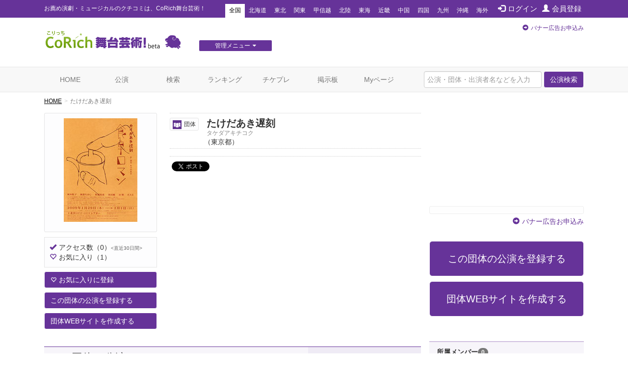

--- FILE ---
content_type: text/html; charset=utf-8
request_url: https://stage.corich.jp/troupe/3172
body_size: 30924
content:
<!DOCTYPE html>
<html lang="ja" prefix="og: http://ogp.me/ns#">
<head>
<meta charset="utf-8">
<meta http-equiv="X-UA-Compatible" content="IE=edge">
<meta name="viewport" content="width=device-width,user-scalable=no,shrink-to-fit=yes">
<script src="/js/viewport.js"></script>
<title>たけだあき遅刻 | 演劇･ミュージカル等のクチコミ＆チケット予約★CoRich舞台芸術！</title>
<meta http-equiv="Content-Type" content="text/html; charset=utf-8">
<meta name="keywords" content="たけだあき遅刻,タケダアキチコク,演劇,俳優,演劇,チケット,ミュージカル,口コミ,評判,舞台,オーディション">
<meta name="description" content="たけだあき遅刻（タケダアキチコク）の活動紹介 | たけだあき遅刻の公演クチコミ情報、チケット情報が確認できます。今観られるお薦めの演劇、ミュージカル等が分かる舞台芸術のクチコミ・チケット情報ポータルサイト。公演・劇団・劇場情報や役者のオーディション・チケットプレゼントなど演劇・舞台芸術情報が満載です。演劇・ミュージカルのチケプレ多数！">
<meta name="twitter:card" content="summary"/>
<meta property="og:type" content="website" />
<meta property="og:title" content="たけだあき遅刻 | 演劇･ミュージカル等のクチコミ＆チケット予約★CoRich舞台芸術！" />
<meta property="og:url" content="https://stage.corich.jp/troupe/3172" />
<meta property="og:image" content="https://stage-image.corich.jp/img_troupe/l/317/troupe3172_1.jpg" />
<meta property="og:site_name" content="CoRich舞台芸術！" />
<meta property="og:description" content="たけだあき遅刻（タケダアキチコク）の活動紹介 | たけだあき遅刻の公演クチコミ情報、チケット情報が確認できます。今観られるお薦めの演劇、ミュージカル等が分かる舞台芸術のクチコミ・チケット情報ポータルサイト。公演・劇団・劇場情報や役者のオーディション・チケットプレゼントなど演劇・舞台芸術情報が満載です。演劇・ミュージカルのチケプレ多数！" />
<meta http-equiv="content-style-type" content="text/css" />
<meta http-equiv="content-script-type" content="text/javascript" />
<meta name="csrf-param" content="authenticity_token" />
<meta name="csrf-token" content="ZPQCPS6oL8dp/SguQ6L4V3EuCdjr231Xu3d2LWYvRXT42inaKAjb/Ts0DYFK0HVaQG22H+hbRFJbZRSOTLdhuA==" />

<script src="/assets/application-c7520d75bf25861a2fd331a9bfcee60a92d124bbcf2fff292953144d3a9b16d8.js"></script>
<link rel="stylesheet" media="all" href="/assets/application-5f62438e0aadf17be0a9d9016e8c98a358daaa3fe099c56b3fed13a9e5dd9fc0.css" />

<link rel="apple-touch-icon" sizes="57x57" href="/favicon/apple-touch-icon-57x57.png"/>
<link rel="apple-touch-icon" sizes="60x60" href="/favicon/apple-touch-icon-60x60.png"/>
<link rel="apple-touch-icon" sizes="72x72" href="/favicon/apple-touch-icon-72x72.png"/>
<link rel="apple-touch-icon" sizes="76x76" href="/favicon/apple-touch-icon-76x76.png"/>
<link rel="apple-touch-icon" sizes="114x114" href="/favicon/apple-touch-icon-114x114.png"/>
<link rel="apple-touch-icon" sizes="120x120" href="/favicon/apple-touch-icon-120x120.png"/>
<link rel="apple-touch-icon" sizes="144x144" href="/favicon/apple-touch-icon-144x144.png"/>
<link rel="apple-touch-icon" sizes="152x152" href="/favicon/apple-touch-icon-152x152.png"/>
<link rel="apple-touch-icon" sizes="180x180" href="/favicon/apple-touch-icon-180x180.png"/>
<link rel="icon" type="image/png" href="/favicon/favicon-32x32.png" sizes="32x32"/>
<link rel="icon" type="image/png" href="/favicon/favicon-194x194.png" sizes="194x194"/>
<link rel="icon" type="image/png" href="/favicon/favicon-96x96.png" sizes="96x96"/>
<link rel="icon" type="image/png" href="/favicon/android-chrome-192x192.png" sizes="192x192"/>
<link rel="icon" type="image/png" href="/favicon/favicon-16x16.png" sizes="16x16"/>
<link rel="manifest" href="/favicon/manifest.json"/>
<link rel="mask-icon" href="/favicon/safari-pinned-tab.svg" color="#5bbad5"/>
<link rel="shortcut icon" href="/favicon/favicon.ico"/>
<meta name="msapplication-TileColor" content="#603cba"/>
<meta name="msapplication-TileImage" content="/favicon/mstile-144x144.png"/>
<meta name="msapplication-config" content="/favicon/browserconfig.xml"/>
<meta name="theme-color" content="#ffffff"/>

<!-- ▼Bootstrap -->
<link href="/css/bootstrap.css" rel="stylesheet">

<!-- HTML5 shim and Respond.js for IE8 support of HTML5 elements and media queries -->
<!-- WARNING: Respond.js doesn't work if you view the page via file:// -->
<!--[if lt IE 9]>
<script src="https://oss.maxcdn.com/html5shiv/3.7.2/html5shiv.min.js"></script>
<script src="https://oss.maxcdn.com/respond/1.4.2/respond.min.js"></script>
<![endif]-->
<!-- ▲Bootstrap -->
<script src="/js/bootstrap.min.js"></script>
<script src="/js/bootstrap.offcanvas.js"></script>
<script src="/js/owl.carousel.min.js"></script>  <!-- カルーセル -->
<script src="/js/Chart.min.js"></script>
<script src="/js/cpick.js"></script>
<script src="/js/corich.js?20230410"></script>
<script src="/js/fancybox/jquery.fancybox-1.3.4.js"></script>
<script src="/js/jquery.qrcode.min.js"></script>
<script src="https://use.fontawesome.com/3afbdbd94b.js"></script>
<script async src="//pagead2.googlesyndication.com/pagead/js/adsbygoogle.js"></script>

<!-- ▼Design -->
<link href="/css/jquery-ui-1.11.4.custom/jquery-ui.min.css" rel="stylesheet">
<link href="/css/normalize.css" rel="stylesheet">
<link href="/css/my-bootstrap.css" rel="stylesheet">
<link href="/css/bootstrap.offcanvas.min.css" rel="stylesheet">
<link href="/css/owl.carousel.css" rel="stylesheet">  <!-- カルーセル -->
<link href="/css/owl.theme.default.css" rel="stylesheet">  <!-- カルーセル -->
<link href="/css/style.css?2021-10-21" rel="stylesheet">
<link href="/css/pc.css" rel="stylesheet">
<link href="/css/sp.css?2021-10-21" rel="stylesheet">
<link href="/js/fancybox/jquery.fancybox-1.3.4.css" rel="stylesheet">
<!-- ▲Design -->

<!-- ▼AD -->
<!-- <script type="text/javascript" src="http://sh.adingo.jp/?G=1000019112&guid=ON"></script> -->
<!-- ▲AD -->

<!-- ▼analytics -->
<script type="text/javascript">
</script>
<!-- ▲analytics -->

<!-- ▼microad -->
<script type="text/javascript" charset="UTF-8" src="//j.microad.net/js/compass.js" onload="new microadCompass.AdInitializer().initialize();" async></script>
<script type="text/javascript">
  var microadCompass = microadCompass || {};
  microadCompass.queue = microadCompass.queue || [];
</script>
<!-- ▲microad -->

<script type='text/javascript'>
$(function(){
$.cookie.defaults.expires = 30;
$.cookie.defaults.path = '/';
$.cookie.defaults.domain = '.corich.jp';
});
</script>
</head>
<body id="pageHome">

<!-- ▼Google Tag Manager -->
<noscript><iframe src="//www.googletagmanager.com/ns.html?id=GTM-N6Q7GZ"
height="0" width="0" style="display:none;visibility:hidden"></iframe></noscript>
<script>(function(w,d,s,l,i){w[l]=w[l]||[];w[l].push({'gtm.start':
new Date().getTime(),event:'gtm.js'});var f=d.getElementsByTagName(s)[0],
j=d.createElement(s),dl=l!='dataLayer'?'&l='+l:'';j.async=true;j.src=
'//www.googletagmanager.com/gtm.js?id='+i+dl;f.parentNode.insertBefore(j,f);
})(window,document,'script','dataLayer','GTM-N6Q7GZ');</script>
<!-- ▲End Google Tag Manager -->

<!-- =================================== ▼ =================================== -->
<div id="all">

  <!-- ============================== ▼header ============================== -->
  <div id="header">

    <!--=========　▼headerTop　=========-->
    <div id="headerTop">
      <div class="container">
        <nav class="navbar navbar-default">
          <div class="navbar-header">
            <h1 class="navbar-brand">お薦め演劇・ミュージカルのクチコミは、CoRich舞台芸術！</h1>
          </div>

          <button type="button" class="navbar-toggle collapsed" data-toggle="collapse" data-target="#nav-menu-1" aria-expanded="false">
            <span class="sr-only">Toggle navigation</span>
            地域選択
          </button>

          <ul class="nav navbar-nav" id="memberNavi">
              <li><a href="/login"><span class="glyphicon glyphicon glyphicon-log-in"></span>ログイン</a></li>
              <li><a href="/user/new"><span class="glyphicon glyphicon glyphicon-user"></span>会員登録</a></li>
          </ul>

          <!-- areaNavi for toggling -->
          <div class="collapse navbar-collapse" id="nav-menu-1">
            <ul class="nav navbar-nav" id="areaNavi">
              <li class="active"><a href="/?area=all">全国</a></li>
                <li class=""><a href="/?area=1">北海道</a></li>
                <li class=""><a href="/?area=2">東北</a></li>
                <li class=""><a href="/?area=3">関東</a></li>
                <li class=""><a href="/?area=5">甲信越</a></li>
                <li class=""><a href="/?area=6">北陸</a></li>
                <li class=""><a href="/?area=7">東海</a></li>
                <li class=""><a href="/?area=8">近畿</a></li>
                <li class=""><a href="/?area=9">中国</a></li>
                <li class=""><a href="/?area=10">四国</a></li>
                <li class=""><a href="/?area=11">九州</a></li>
                <li class=""><a href="/?area=12">沖縄</a></li>
              <li class=""><a href="/?area=0">海外</a></li>
            </ul>
          </div><!-- /.container-fluid -->
        </nav>
      </div>
    </div>
    <!--=========　▲headerTop　=========-->


    <!--=========　▼headerLogo　=========-->
    <div class="container" id="headerLogo">

      <div class="logo">
        <a href="/"><img src="/img/logo.png" alt="CoRich舞台芸術！" /></a>
      </div>

      <div id="menuGsite" class="spNone">
        <ul id="dropmenu" class="dropmenu">
          <li>
            <a href="javascript:void(0);" class="btn btn-xs btn-default">管理メニュー<i class="fa fa-caret-down" aria-hidden="true"></i></a>
            <ul>
                <li><a href="/contents/lp_site" class="btn btn-xs btn-default">団体WEBサイト管理<i class="fa fa-caret-right" aria-hidden="true"></i></a></li>

                <li><a href="/contents/lp_customer" class="btn-default">顧客管理<i class="fa fa-caret-right" aria-hidden="true"></i></a></li>
            </ul>
          </li>
        </ul>
      </div>

      <div class="AD" id="headerAD">
        <!-- バナー申し込み -->
        <div class="apply pc-ad"><span class="glyphicon glyphicon-circle-arrow-right"></span><a href="/advertising">バナー広告お申込み</a></div>
        <div class="apply sp-ad"><span class="glyphicon glyphicon-circle-arrow-right"></span><a href="/advertising">バナー広告お申込み</a></div>
        <!-- End: headerAD -->
      </div>

    </div>
    <!--=========　▲headerLogo　=========-->

  </div>
  <!-- ============================== ▲header ============================== -->


  <!-- ============================== ▼gNavi ============================== -->
  <div id="gNavi">
    <button type="button" class="navbar-toggle offcanvas-toggle" data-toggle="offcanvas" data-target="#js-bootstrap-offcanvas">
      <span class="sr-only">Toggle navigation</span>
      <span class="text">menu</span>
    </button>

    <nav class="navbar navbar-default navbar-offcanvas navbar-offcanvas-touch" role="navigation" id="js-bootstrap-offcanvas">
      <div class="container-fluid" id="nav-menu-2">

        <div class="container">
          <ul class="nav navbar-nav navbar-right">
            <form id="global_stage_search" class="navbar-form navbar-left" role="search" action="/stage/search" accept-charset="UTF-8" method="get"><input name="utf8" type="hidden" value="&#x2713;" autocomplete="off" />
              <input type="hidden" name="search" id="search" value="1" autocomplete="off" />
              <div class="form-group">
                <input name="global_freeword" type="text" class="form-control" placeholder="公演・団体・出演者名などを入力">
                <button type="submit" class="btn btn-default">公演検索</button>
              </div>
</form>          </ul>

          <ul class="nav navbar-nav">
            <li class=""><a class="" href="/">HOME</a></li>
            <li class=""><a href="/stage">公演</a></li>
            <li class=""><a href="/stage/search">検索</a></li>
            <li class=""><a href="/ranking/stage">ランキング</a></li>
            <li class=""><a href="/present">チケプレ</a></li>
            <li class=""><a href="/bbs">掲示板</a></li>

              <li class=""><a href="/login">Myページ</a></li>
          </ul>

          <ul class="nav navbar-nav" id="sp-menu"> <!--▼スマホ用メニュー-->
            <li>
              <a href="/select_entry/">団体・公演・劇場登録</a>
            </li>
            <li class="site">
                <a href="/contents/lp_site" target="_blank">
                  団体WEBサイト管理
                  <span class="glyphicon glyphicon-new-window pull-right"></span>
                </a>
            </li>
            <li class="ticket">
              <a href="https://ticket.corich.jp/stage/" target="_blank" style="line-height:14px;">
                <span class="f10 gray">チケット管理システム</span><br />
                CoRichチケット！
                <span class="glyphicon glyphicon-new-window pull-right"></span>
              </a>
            </li>

            <li class="ticket">
                <a href="/contents/lp_customer" target="_blank" style="line-height:14px;">
                  <span class="f10 gray">チケット管理システム</span><br />
                  CoRichチケット！顧客管理
                  <span class="glyphicon glyphicon-new-window pull-right"></span>
                </a>
            </li>
          </ul><!--▲スマホ用メニュー-->

        </div>

      </div>
    </nav>
  </div>
  <!-- ============================== ▲gNavi ============================== -->

  <!-- =================================== ▼container =================================== -->
  <div class="container">

    <!-- ============================== ▼contentsMain ============================== -->
    <div id="contentsMain">
      <!-- ▼パンクズ -->
      <ol class="breadcrumb"><li><a href="/">HOME</a></li><li class="active">たけだあき遅刻</li></ol>      <!-- ▲パンクズ -->

      
      
<img width="0" height="0" src="/troupe/3172/access" />

<!-- =========== ▼basicData =========== -->
<div class="area" id="basicData">

  <!-- ====== ▼areaLeft ====== -->
  <div class="areaLeft">

     <!-- ▼spH1 -->
    <div id="spH1" class="headTitle">
      <div class="mainTitle">
      <div class="name"><span class="iconCategory"><img src="/img/icon_group.png" >団体</span>
      たけだあき遅刻
        </div>
         <p class="kana">タケダアキチコク</p>
        <p class="pref">（東京都）</p>
        <p class="sns">
        </p>
      </div>
    </div>
     <!-- ▲spH1 -->

    <div class="pict">
      <p class="photo"><img alt="たけだあき遅刻" src="https://stage-image.corich.jp/img_troupe/m/317/troupe3172_1.jpg?309415" /></p>
    </div>
    <div class="count">
    <p class="access"><span class="glyphicon glyphicon-ok"></span>アクセス数<span>（0）</span><span class="f10 gray"><直近30日間></span></p>
      <p class="favorite"><span class="glyphicon glyphicon-heart-empty"></span>お気に入り<span>（1）</span></p>
    </div>
    <div class="action">
      <p class="favorite">
          <a href="/login?url=https%3A%2F%2Fstage.corich.jp%2Ftroupe%2F3172" class="btn btn-default"><span class="glyphicon glyphicon-heart-empty"></span>お気に入りに登録</a>
      </p>

      <p class="favorite">
        <a class="btn btn-default" href="/stage_main/new?troupe_id=3172"><span>この団体の公演を登録する</span></a>
      </p>

      <p class="favorite">
            <a class="btn btn-default" href="/troupe/3172/site/create"><span>団体WEBサイトを作成する</span></a>

      </p>
    </div>

    <!--  ▼受賞エリア  -->
    <div class="areaPrize">

    </div>
    <!--  ▲受賞エリア  -->
  </div>
  <!-- ====== ▲areaLeft ====== -->

  <!-- ▼モーダル -->
  
  <!-- ▲モーダル -->

  <!-- ====== ▼areaRight ====== -->
  <div class="areaRight">
     <!-- ▼pcH1 -->
    <div id="pcH1" class="headTitle">
      <div class="mainTitle">
      <h1 class="name"><span class="iconCategory"><img src="/img/icon_group.png" >団体</span> たけだあき遅刻</h1>
        <p class="kana">タケダアキチコク</p>
        <p class="pref">（東京都）</p>
        <p class="sns">
        </p>
      </div>
    </div>
     <!-- ▲pcH1 -->

    <div class="info">
      
    </div>

    <!--  ▼SNS   -->
    <div id="sns">

      <div id="facebook" class="box">
        <div id="fb-root"></div>

        <script>(function(d, s, id) {
          var js, fjs = d.getElementsByTagName(s)[0];
          if (d.getElementById(id)) return;
          js = d.createElement(s); js.id = id;
          js.src = "//connect.facebook.net/ja_JP/all.js#xfbml=1";
          fjs.parentNode.insertBefore(js, fjs);
          }(document, 'script', 'facebook-jssdk'));</script>

        <fb:like href="https://stage.corich.jp/troupe/3172" send="true" layout="button_count" width="120" show_faces="true"></fb:like>
      </div>

      <div id="twitter" class="box">
        <a href="https://twitter.com/share" class="twitter-share-button" data-lang="ja" data-text="たけだあき遅刻 CoRich舞台芸術！：">ツイート</a>
        <script>!function(d,s,id){var js,fjs=d.getElementsByTagName(s)[0];if(!d.getElementById(id)){js=d.createElement(s);js.id=id;js.src="//platform.twitter.com/widgets.js";fjs.parentNode.insertBefore(js,fjs);}}(document,"script","twitter-wjs");</script>
      </div>

      <br style="clear:both;">

    </div>
    <!--  ▲SNS   -->
  </div>
  <!-- ====== ▲areaRight ====== -->

</div>
<!-- =========== ▲basicData =========== -->

<!-- =========== ▼detailData =========== -->
<div class="area" id="detailData">


  <!-- === ▼list-group 公演 === -->
  <div class="list-group" id="listStage">

    <div class="title">
      <h2 class="text">この団体の公演<span class="badge">2</span></h2>
      <p class="more"><a href="/troupe/3172/stages"><span class="glyphicon glyphicon-circle-arrow-right"></span>すべて見る</a></p>
    </div>

      <!-- ↓↓ -->
<a href="/stage/21417" class="list-group-item box ">
  <div class="pict"><img alt="それで、" src="https://stage-image.corich.jp/img_stage/m/159/stage15986_1.png?519823" /></div>
  <div class="name">
    
    <p class="stage">それで、</p>
    <p class="group">たけだあき遅刻</p>
    <p class="theater">駅前劇場<span class="pref">（東京都）</span></p>
    <div class="data">
      <div class="mouth mitai">
        <span class="count">0<span>人</span></span>
        <span class="slash">/</span>
        <span class="icon">
            <span class="off">♪</span>
            <span class="off">♪</span>
            <span class="off">♪</span>
            <span class="off">♪</span>
            <span class="off">♪</span>
        </span>
        <span class="rating">0.0</span>
      </div>
      <div class="mouth mitekita">
        <span class="count">0<span>人</span></span>
        <span class="slash">/</span>
        <span class="icon">
            <span class="off">★</span>
            <span class="off">★</span>
            <span class="off">★</span>
            <span class="off">★</span>
            <span class="off">★</span>
        </span>
        <span class="rating">0.0</span>
      </div>
    </div>
    <p class="period"><i class="fa fa-calendar" aria-hidden="true"></i>2010/07/02 (金) ～ 2010/07/04 (日)<span class="icon icon END">公演終了</span></p>
    <p class="price">
    <i class="fa fa-jpy" aria-hidden="true"></i>3,300円 ～ 3,500円</p>

    
    <span class="glyphicon glyphicon glyphicon-chevron-right"></span>

  </div>
</a>
<!-- ↑↑ -->


  </div>
  <!-- =========== ▲list-group 公演 =========== -->



  <!-- ======= ▼areaBasic======= -->
  <div class="area" id="areaBasic">

    <div class="title">
      <h2 class="text">基本情報</h2>
    </div>

    <table class="table tate">
      <tr>
        <th>所在地</th>
        <td>〒<br />
          東京都</td>
      </tr>
      <tr>
        <th>カテゴリ</th>
        <td>演劇</td>
      </tr>
      <tr>
        <th>公式サイトURL</th>
        <td><a target="_blank" href="http://shokutakuroman.web.fc2.com/">http://shokutakuroman.web.fc2.com/</a></td>
      </tr>
      <tr>
        <th>設立</th>
        <td>-</td>
      </tr>
      <tr>
        <th>受賞歴</th>
        <td></td>
      </tr>
      <tr>
        <th>メンバー</th>
        <td></td>
      </tr>
      <tr>
        <th id="comment">活動紹介</th>
        <td></td>
      </tr>
      <tr>
        <th>問い合わせ先</th>
        <td></td>
      </tr>
    </table>

  </div>
  <!-- ======= ▲areaBasic ======= -->


  <div class="area credit">
    <div class="row">
      <div class="col-sm-9">
      <p>[情報提供]　2009/01/05 12:38 by <a href="/user/2">CoRich案内人</a></p>
      <p>[最終更新]　2009/01/05 12:38 by <a href="/user/2">CoRich案内人</a></p>
     </div>
   </div>
  </div>

  <div class="area add">
    <div class="row">
    <div class="col-sm-7 text">お気に入りに登録するとCoRich舞台芸術！のランキングに反映されます。<br />
    好きな団体を応援しましょう！</div>
      <div class="col-sm-5 action">
        <a href="/login?url=https%3A%2F%2Fstage.corich.jp%2Ftroupe%2F3172" class="btn btn-default btn-lg"><span class="glyphicon glyphicon-plus"></span>お気に入りに登録する</a>
     </div>
   </div>
  </div>

</div>
<!-- =========== ▲detailData =========== -->


    </div>
    <!-- ============================== ▲contentsMain ============================== -->

    <!-- ============================== ▼contentsSide ============================== -->
    <div id="contentsSide">

      <div class="videowrap">
        <iframe src="https://www.youtube.com/embed/?list=UURylsLgXI3gjzp5UkysEz5Q" frameborder="0" allow="autoplay; encrypted-media" allowfullscreen=""></iframe>
      </div><!-- /.videowrap  -->

        <!-- === ▼sideTopAD === -->
        <div class="AD" id="sideTopAD">
          <div class="apply"><span class="glyphicon glyphicon-circle-arrow-right"></span><a href="/advertising">バナー広告お申込み</a></div>
        </div>
        <!-- === ▲sideTopAD === -->

        
  <!-- === ▼sideBnr === -->
  <div class="sideBnr">
  <ul>
    <li><a class="btn btn-default btn-lg btn-block f20" style="line-height:50px;" href="/stage_main/new?troupe_id=3172"><span>この団体の公演を登録する</span></a></li>

        <li><a class="btn btn-default btn-lg btn-block f20" style="line-height:50px;" href="/troupe/3172/site/create"><span>団体WEBサイトを作成する</span></a></li>

  </ul>
  </div>
  <!-- === ▲sideBnr === -->

  <!-- === ▼sideMember === -->
  <div id="sideMember">
    <p class="header"><span>所属メンバー</span><span class="badge">0</span></p>

    <!-- ▼pictBox -->
    <div class="pictBox">
    </div>
    <!-- ▲pictBox -->

    <div class="row boxBtm">
      <p class="update col-sm-6 col-xs-6">
          <a href="/login?url=https%3A%2F%2Fstage.corich.jp%2Ftroupe%2F3172" class="btn btn-update btn-sm">メンバーに登録<span class="glyphicon glyphicon-triangle-top"></span></a>
      </p>
      <p class="more col-sm-6 col-xs-6"><a href="/troupe/3172/members"><span class="glyphicon glyphicon-circle-arrow-right"></span>すべて見る</a></a>
    </div>
  </div>
  <!-- === ▲sideMember === -->

  <!-- ▼モーダル -->
  
  <!-- ▲モーダル -->

  <!-- === ▼sideFavorite === -->
  <div id="sideFavorite">
    <p class="header"><span>お気に入り登録者</span><span class="badge">1</span></p>

    <!-- ▼pictBox -->
    <div class="pictBox">
          <!-- ↓↓ -->
  <div class="box">
    <div class="pict">
      <a href="/user/66768"><img alt="小瀧万梨子" src="https://stage-image.corich.jp/img_my/m/667/66768.jpg?531619" /></a>
    </div>
    <div class="name">
      <p class="user">
        <a href="/user/66768">小瀧万梨子<span class='count'>(11)</span></a>
      </p>
      <div class="tagBoxes">
          <span>役者・俳優</span>
      </div>
      <p class="text">『それで、』

とってもおもしろかったです。
次...</p>
    </div>
  </div>
  <!-- ↑↑ -->

    </div>
    <!-- ▲pictBox -->

    <div class="row boxBtm">
      <p class="update col-sm-6 col-xs-6">
          <a href="/login?url=https%3A%2F%2Fstage.corich.jp%2Ftroupe%2F3172" class="btn btn-update btn-sm">お気に入りに登録<span class="glyphicon glyphicon-triangle-top"></span></a>
      </p>
      <p class="more col-sm-6 col-xs-6"><a href="/troupe/3172/favorites"><span class="glyphicon glyphicon-circle-arrow-right"></span>すべて見る</a></p>
    </div>

  </div>
  <!-- === ▲sideFavorite === -->


      <!-- === ▲sideQR === -->
      <div id="sideQR">
        <p class="code"><a id="qrcode" data-toggle="modal" data-target="#qr_modal" href="#"></a></p>
        <p class="text">このページのQRコードです。</p>
        <p class=""><i class="fa fa-search-plus" aria-hidden="true"></i> <a data-toggle="modal" data-target="#qr_modal" href="#">拡大</a></p>

        <!-- ▼モーダル（QR） -->
        <div id="qr_modal" class="modal fade">
          <div class="modal-dialog modal-sm">
            <div class="modal-content">

              <div class="modal-header">
                <button type="button" class="close" data-dismiss="modal" aria-label="Close"><span aria-hidden="true">&times;</span></button>
                <h4 class="modal-title" id="myModalLabel">このページのQRコード</h4>
              </div>
              <div class="modal-body">
                <p id="qrcode2" class="text-center"></p>
              </div>

            </div>
          </div>
        </div>
        <!-- ▲モーダル（QR） -->
        <script>
          $(function(){
            $('#qrcode').qrcode({width: 82, height: 82, text: location.href});
            $('#qrcode2').qrcode({width: 246, height: 246, text: location.href});
          });
        </script>

      </div>
      <!-- === ▲sideQR === -->

    </div>
    <!-- ============================== ▲contentsSide ============================== -->

  </div>
  <!-- =================================== ▲container =================================== -->

  <!-- =================================== ▼footerTop =================================== -->
  <div id="footerTop">
    <div class="container">

      <!--▼サイトマップ-->
      <div class="siteMap">
        <dl>
          <dt>公演情報</dt>
          <dd><a href="/stage?type=now">上演中の公演</a></dd>
          <dd><a href="/stage?type=start">もうすぐ開幕の公演</a></dd>
          <dd><a href="/stage/search">公演一覧</a></dd>
          <dd><a href="/stage_main/new">公演情報の登録</a></dd>
        </dl>
        <dl>
          <dt>クチコミ</dt>
          <dd><a href="/watch/hope">観たい公演のクチコミ</a></dd>
          <dd><a href="/watch/done">観てきた公演のクチコミ</a></dd>
        </dl>

        <dl>
          <dt>団体／劇場</dt>
          <dd><a href="/troupe">団体一覧</a></dd>
          <dd><a href="/theater">劇場一覧</a></dd>
          <dd><a href="/troupe/new">団体の登録</a></dd>
        </dl>

        <dl>
          <dt>掲示板</dt>
          <dd><a href="/bbs?category_id=1">おしえて！舞台芸術</a></a></dd>
          <dd><a href="/bbs?category_id=2">フリートーク</a></a></dd>
          <dd><a href="/bbs?category_id=3">出演者募集</a></a></dd>
          <dd><a href="/bbs?category_id=4">スタッフ募集</a></a></dd>
          <dd><a href="/bbs?category_id=5">ボランティア募集</a></a></dd>
          <dd><a href="/bbs?category_id=6">オーディション告知</a></a></dd>
          <dd><a href="/bbs?category_id=7">ワークショップ告知</a></a></dd>
        </dl>

        <dl>
          <dt>ランキング</dt>
          <dd><a href="/ranking/stage">注目公演</a></dd>
          <dd><a href="/ranking/troupe">注目劇団</a></dd>
          <dd><a href="/ranking/user">注目メンバー</a></dd>
        </dl>

        <dl>
          <dt>その他</dt>
          <dd><a href="/user/new">メンバー登録</a></dd>
          <dd><a href="/melmaga">メルマガ登録</a></dd>
          <dd><a href="/present">チケットプレゼント</a></dd>
          <dd><a href="/help/">ヘルプ</a></dd>
          <dd><a href="https://ticket.corich.jp/stage/">★こりっちチケット！<br>（チケット管理システム）</a></dd>
        </dl>

      </div>
      <!--▲サイトマップ-->

        <!-- ========== ▼Google AdSense ========== -->
        <div id="footerAD">
          <!--      Fluct グループ名「こりっち舞台芸術：728×90（1）」
          <script type="text/javascript" src="http://sh.adingo.jp/?G=1000020446&guid=ON"></script>
          <script type="text/javascript">
          //<![CDATA[
          if(typeof(adingoFluct)!="undefined") adingoFluct.showAd('1000031743');
          //]]>
          </script>
          -->
        </div>
        <!-- ========== ▲Google AdSense ========== -->

    </div>
  </div>
  <!-- =================================== ▲footerTop =================================== -->

  <!-- =================================== ▼footerBtm =================================== -->
  <div id="footerBtm">
    <div class="container">
      <ul>
        <li><a href="/terms">利用規約</a></li>
        <li><a href="/privacy">プライバシーポリシー</a></li>
        <li><a href="/company">運営会社</a></li>
        <li><a href="/contact">お問い合わせ</a></li>
        <li class="help"><!--SP版のみ--><a href="/help/">ヘルプ</a></li>
      </ul>

      <div id="copyRight">
        Copyright &copy; <script type="text/javascript">myDate = new Date();myYear = myDate.getFullYear();document.write(myYear);</script>
        CoRich,Inc. All rights reserved.
      </div>

      <p class="pagetop"><a href="#all"><span class="glyphicon glyphicon-chevron-up"></span></a></p>
    </div>
  </div>
  <!-- =================================== ▲footerBtm =================================== -->

</div>
<!-- =================================== ▲all =================================== -->
</body>
</html>


--- FILE ---
content_type: text/html; charset=utf-8
request_url: https://www.google.com/recaptcha/api2/aframe
body_size: 265
content:
<!DOCTYPE HTML><html><head><meta http-equiv="content-type" content="text/html; charset=UTF-8"></head><body><script nonce="s4ipLKtV-s0gnTBKHsiJGw">/** Anti-fraud and anti-abuse applications only. See google.com/recaptcha */ try{var clients={'sodar':'https://pagead2.googlesyndication.com/pagead/sodar?'};window.addEventListener("message",function(a){try{if(a.source===window.parent){var b=JSON.parse(a.data);var c=clients[b['id']];if(c){var d=document.createElement('img');d.src=c+b['params']+'&rc='+(localStorage.getItem("rc::a")?sessionStorage.getItem("rc::b"):"");window.document.body.appendChild(d);sessionStorage.setItem("rc::e",parseInt(sessionStorage.getItem("rc::e")||0)+1);localStorage.setItem("rc::h",'1768659497440');}}}catch(b){}});window.parent.postMessage("_grecaptcha_ready", "*");}catch(b){}</script></body></html>

--- FILE ---
content_type: text/javascript;charset=UTF-8
request_url: https://s-rtb.send.microad.jp/ad?spot=62af176cb0a817ddec86c2b4e014c59b&cb=microadCompass.AdRequestor.callback&url=https%3A%2F%2Fstage.corich.jp%2Ftroupe%2F3172&vo=true&mimes=%5B100%2C300%2C301%2C302%5D&cbt=44516687800b40019bcc522a21&pa=false&ar=false&ver=%5B%22compass.js.v1.20.1%22%5D
body_size: 160
content:
microadCompass.AdRequestor.callback({"spot":"62af176cb0a817ddec86c2b4e014c59b","sequence":"2","impression_id":"5098210186377479096"})

--- FILE ---
content_type: text/javascript;charset=UTF-8
request_url: https://s-rtb.send.microad.jp/ad?spot=8c3f211eec6c843616fb13eb86c373b2&cb=microadCompass.AdRequestor.callback&url=https%3A%2F%2Fstage.corich.jp%2Ftroupe%2F3172&vo=true&mimes=%5B100%2C300%2C301%2C302%5D&cbt=c394f5dd439d80019bcc5229fb&pa=false&ar=false&ver=%5B%22compass.js.v1.20.1%22%5D
body_size: 161
content:
microadCompass.AdRequestor.callback({"spot":"8c3f211eec6c843616fb13eb86c373b2","sequence":"2","impression_id":"5097610186377479096"})

--- FILE ---
content_type: text/javascript;charset=UTF-8
request_url: https://s-rtb.send.microad.jp/ad?spot=62af176cb0a817ddec86c2b4e014c59b&cb=microadCompass.AdRequestor.callback&url=https%3A%2F%2Fstage.corich.jp%2Ftroupe%2F3172&vo=true&mimes=%5B100%2C300%2C301%2C302%5D&cbt=4a044b62664628019bcc522a34&pa=false&ar=false&ver=%5B%22compass.js.v1.20.1%22%5D
body_size: 160
content:
microadCompass.AdRequestor.callback({"spot":"62af176cb0a817ddec86c2b4e014c59b","sequence":"2","impression_id":"5098510186377479096"})

--- FILE ---
content_type: text/javascript;charset=UTF-8
request_url: https://s-rtb.send.microad.jp/ad?spot=8c3f211eec6c843616fb13eb86c373b2&cb=microadCompass.AdRequestor.callback&url=https%3A%2F%2Fstage.corich.jp%2Ftroupe%2F3172&vo=true&mimes=%5B100%2C300%2C301%2C302%5D&cbt=4dd80064697d7c019bcc5229f8&pa=false&ar=false&ver=%5B%22compass.js.v1.20.1%22%5D
body_size: 160
content:
microadCompass.AdRequestor.callback({"spot":"8c3f211eec6c843616fb13eb86c373b2","sequence":"2","impression_id":"5098610186377479096"})

--- FILE ---
content_type: text/javascript;charset=UTF-8
request_url: https://s-rtb.send.microad.jp/ad?spot=4a44d0e377100bcc4c58c2c730bce9d2&cb=microadCompass.AdRequestor.callback&url=https%3A%2F%2Fstage.corich.jp%2Ftroupe%2F3172&vo=true&mimes=%5B100%2C300%2C301%2C302%5D&cbt=970af90770d448019bcc522a22&pa=false&ar=false&ver=%5B%22compass.js.v1.20.1%22%5D
body_size: 160
content:
microadCompass.AdRequestor.callback({"spot":"4a44d0e377100bcc4c58c2c730bce9d2","sequence":"2","impression_id":"5098110186377479096"})

--- FILE ---
content_type: text/javascript;charset=UTF-8
request_url: https://s-rtb.send.microad.jp/ad?spot=4a44d0e377100bcc4c58c2c730bce9d2&cb=microadCompass.AdRequestor.callback&url=https%3A%2F%2Fstage.corich.jp%2Ftroupe%2F3172&vo=true&mimes=%5B100%2C300%2C301%2C302%5D&cbt=12d7d4f42c3a53019bcc522a36&pa=false&ar=false&ver=%5B%22compass.js.v1.20.1%22%5D
body_size: 160
content:
microadCompass.AdRequestor.callback({"spot":"4a44d0e377100bcc4c58c2c730bce9d2","sequence":"2","impression_id":"5097710186377479096"})